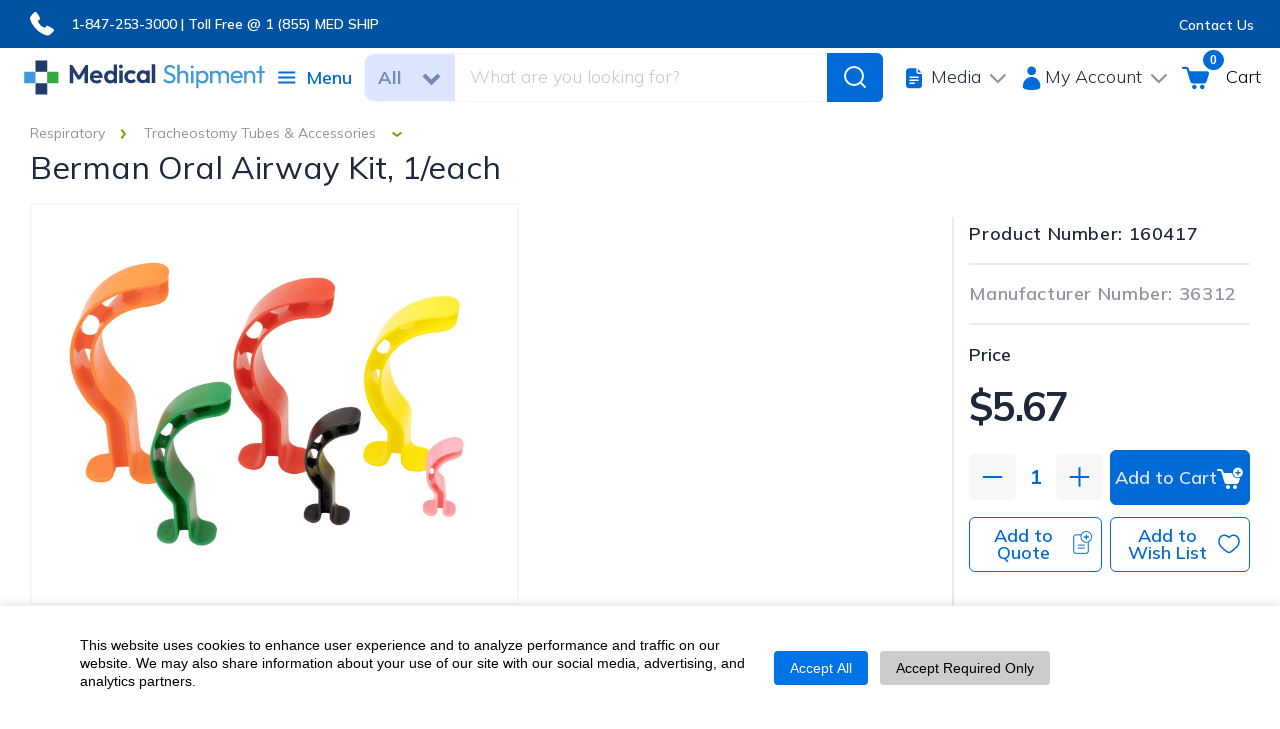

--- FILE ---
content_type: image/svg+xml
request_url: https://www.medicalshipment.com/assets/new_design_images/icons/breadkcrumbs-arrow-green.svg
body_size: 96
content:
<svg width="5" height="10" viewBox="0 0 5 10" fill="none" xmlns="http://www.w3.org/2000/svg">
<path d="M1 1.25977L3.89042 5.00035L1 8.74094" stroke="#73AA00" stroke-width="2" stroke-linecap="round" stroke-linejoin="round"/>
</svg>


--- FILE ---
content_type: image/svg+xml
request_url: https://www.medicalshipment.com/assets/new_design_images/icons/phone-icon-white.svg
body_size: 550
content:
<svg width="25" height="25" viewBox="0 0 25 25" fill="none" xmlns="http://www.w3.org/2000/svg">
<path fill-rule="evenodd" clip-rule="evenodd" d="M5.06811 0.924663C4.26808 1.22859 2.77601 2.68168 1.38856 4.50815C0.83877 5.23193 0.407821 5.89026 0.18146 6.35226L0 6.72252L0.057967 7.2192C0.517548 11.1589 3.83238 16.3048 8.27872 19.9811C11.4141 22.5734 14.7994 24.2498 17.5876 24.5907C18.047 24.6469 18.0741 24.6447 18.364 24.5273C19.5472 24.0482 22.3394 21.8275 23.396 20.5252C24.067 19.6982 24.1656 19.3005 23.8547 18.6755C23.6432 18.2504 23.4193 18.0556 22.2309 17.2635C19.8083 15.6488 18.0767 14.7745 17.304 14.7758C16.7272 14.7767 16.4004 15.0128 15.461 16.107C15.1308 16.4917 14.8314 16.8064 14.7958 16.8064C14.6822 16.8064 13.8749 16.4811 13.3884 16.2393C11.6699 15.3851 10.2304 14.1251 9.16885 12.546C8.77499 11.96 8.21059 10.8655 8.02973 10.3368L7.90949 9.98524L8.10592 9.8119C8.21395 9.71654 8.53912 9.43833 8.82846 9.19365C9.72269 8.43768 9.93298 8.1446 9.96993 7.60328C9.98569 7.37174 9.96222 7.2037 9.87792 6.94411C9.72389 6.47012 9.18151 5.38476 8.67918 4.54536C8.10917 3.59286 6.87595 1.76292 6.59758 1.45647C6.189 1.00675 5.4909 0.764006 5.06811 0.924663Z" fill="white"/>
</svg>


--- FILE ---
content_type: image/svg+xml
request_url: https://www.medicalshipment.com/assets/new_design_images/icons/minus-icon.svg
body_size: 210
content:
<svg width="21" height="2" viewBox="0 0 21 2" fill="none" xmlns="http://www.w3.org/2000/svg">
<path d="M9.54164 1.96764L9.54567 1.96082L0.865374 1.96485L0.864751 0.028315L9.54505 0.0379238L9.53188 0.041075L11.4684 0.0416968L11.4679 0.0385411L20.1414 0.0413292L20.142 1.96422L11.4686 1.96144L11.4714 1.96144L9.54164 1.96764Z" fill="#006BD6"/>
</svg>


--- FILE ---
content_type: image/svg+xml
request_url: https://www.medicalshipment.com/assets/new_design_images/icons/hugeicons_google-doc.svg
body_size: 824
content:
<svg xmlns="http://www.w3.org/2000/svg" width="25" height="25" fill="none"><g stroke="#fff" stroke-linecap="round" stroke-linejoin="round" stroke-width="1.5" clip-path="url(#a)"><path fill="#006BD6" d="M20.664 6.995c-.136-.327-.384-.574-.616-.805l-.057-.056-3.827-3.827q0 0 0 0l-.052-.053c-.233-.234-.48-.484-.808-.62l-.002-.001c-.326-.135-.678-.134-1.003-.133H9.992c-1.367 0-2.47 0-3.337.117-.9.12-1.658.38-2.26.982-.602.601-.86 1.36-.982 2.26-.116.866-.116 1.969-.116 3.336v8.11c0 1.367 0 2.47.116 3.337.122.9.38 1.658.983 2.26.601.602 1.36.86 2.26.981C7.521 23 8.624 23 9.991 23h4.11c1.367 0 2.47 0 3.337-.117.9-.12 1.657-.38 2.259-.981.602-.602.861-1.36.982-2.26.117-.867.117-1.97.117-3.337V7.998c.001-.325.002-.677-.133-1.003m0 0q0 0 0 0l-.693.287z"/><path d="M15.047 2.75v1.5c0 1.414 0 2.121.44 2.56.438.44 1.145.44 2.56.44h1.5M8.047 11.25h8m-8 3h8m-8 3h4.17"/></g><defs><clipPath id="a"><path fill="#fff" d="M.047.25h24v24h-24z"/></clipPath></defs></svg>

--- FILE ---
content_type: image/svg+xml
request_url: https://www.medicalshipment.com/assets/new_design_images/icons/cart-icon-blue.svg
body_size: 503
content:
<svg xmlns="http://www.w3.org/2000/svg" width="27" height="24" fill="none"><path fill="#006BD6" fill-rule="evenodd" d="M.873.79a1.12 1.12 0 0 0-.718.59c-.23.462-.157.925.204 1.286.32.32.448.341 2.115.342.849 0 1.553.023 1.666.054.214.06.485.263.576.433.031.06.849 2.79 1.817 6.07 1.053 3.568 1.826 6.1 1.926 6.304.242.496.893 1.135 1.416 1.388.761.37.426.352 6.534.351 6.12 0 5.837.015 6.591-.356.548-.268 1.124-.843 1.387-1.384.163-.337 2.383-7.267 2.57-8.027.083-.332.037-.83-.111-1.223-.165-.438-.735-1.011-1.184-1.19l-.316-.128-8.867-.013-8.867-.014-.113-.382c-.479-1.62-.656-2.157-.801-2.435-.234-.445-.864-1.063-1.33-1.305-.68-.35-.814-.37-2.663-.388C1.792.753.968.766.873.79m10.796 18.083c-.874.323-1.44 1.054-1.516 1.955a2.22 2.22 0 0 0 .694 1.782c1.123 1.062 2.885.74 3.565-.652.172-.352.18-.396.18-.949 0-.543-.01-.603-.168-.934a2.22 2.22 0 0 0-1.06-1.082c-.359-.177-.439-.196-.9-.21-.407-.013-.564.005-.795.09m7.905-.009c-.387.129-.66.308-.966.637-.818.877-.785 2.215.077 3.078 1.293 1.296 3.472.585 3.789-1.235.125-.717-.137-1.45-.71-1.985-.438-.41-.78-.547-1.426-.572-.357-.014-.546.005-.764.078" clip-rule="evenodd"/></svg>

--- FILE ---
content_type: image/svg+xml
request_url: https://www.medicalshipment.com/assets/new_design_images/icons/user-icon-blue.svg
body_size: 527
content:
<svg width="19" height="24" viewBox="0 0 19 24" fill="none" xmlns="http://www.w3.org/2000/svg">
<path fill-rule="evenodd" clip-rule="evenodd" d="M8.9187 0.536941C7.71327 0.775072 6.70988 1.42404 6.05415 2.3896C5.53035 3.16102 5.32378 3.85328 5.32329 4.83938C5.32269 6.06515 5.7343 7.07704 6.57566 7.91841C7.41676 8.7595 8.42843 9.1711 9.65469 9.1711C10.8809 9.1711 11.8926 8.7595 12.7337 7.91841C13.5748 7.07732 13.9864 6.06564 13.9864 4.83938C13.9864 3.8898 13.7943 3.21913 13.3097 2.47683C12.6955 1.53602 11.828 0.916108 10.6913 0.60596C10.32 0.504667 9.28604 0.464378 8.9187 0.536941ZM8.83693 10.9776C8.40739 11.0289 7.59443 11.1834 7.28559 11.2726C4.10483 12.19 1.76414 14.7338 1.09014 18.0053C0.999317 18.4461 0.972167 18.8336 0.948289 20.0289C0.926863 21.0989 0.936676 21.5617 0.983779 21.7044C1.194 22.3413 2.76022 23.1354 4.5534 23.5142C6.17785 23.8573 7.67598 24 9.65469 24C12.2079 24 14.3976 23.7162 16.0332 23.1734C17.1824 22.792 18.177 22.1546 18.3256 21.7044C18.3727 21.5617 18.3825 21.0989 18.3611 20.0289C18.3286 18.4026 18.2652 17.9449 17.9343 16.9451C16.9383 13.9366 14.441 11.7335 11.3175 11.1078C10.7896 11.0021 9.29111 10.9235 8.83693 10.9776Z" fill="#006BD6"/>
</svg>


--- FILE ---
content_type: image/svg+xml
request_url: https://www.medicalshipment.com/assets/new_design_images/icons/breadcrum.svg
body_size: 146
content:
<svg width="18" height="13" viewBox="0 0 18 13" fill="none" xmlns="http://www.w3.org/2000/svg">
<path d="M0.295898 12.5039H17.3568V10.5039H0.295898V12.5039ZM0.295898 7.50391H17.3568V5.50391H0.295898V7.50391ZM0.295898 0.503906V2.50391H17.3568V0.503906H0.295898Z" fill="#006BD6"/>
</svg>


--- FILE ---
content_type: text/javascript
request_url: https://www.medicalshipment.com/runtime.js
body_size: 507
content:
(()=>{"use strict";var e,d={},i={};function n(e){var f=i[e];if(void 0!==f)return f.exports;var r=i[e]={exports:{}};return d[e].call(r.exports,r,r.exports,n),r.exports}n.m=d,e=[],n.O=(f,r,u,l)=>{if(!r){var c=1/0;for(a=0;a<e.length;a++){for(var[r,u,l]=e[a],s=!0,o=0;o<r.length;o++)(!1&l||c>=l)&&Object.keys(n.O).every(b=>n.O[b](r[o]))?r.splice(o--,1):(s=!1,l<c&&(c=l));if(s){e.splice(a--,1);var t=u();void 0!==t&&(f=t)}}return f}l=l||0;for(var a=e.length;a>0&&e[a-1][2]>l;a--)e[a]=e[a-1];e[a]=[r,u,l]},n.d=(e,f)=>{for(var r in f)n.o(f,r)&&!n.o(e,r)&&Object.defineProperty(e,r,{enumerable:!0,get:f[r]})},n.o=(e,f)=>Object.prototype.hasOwnProperty.call(e,f),(()=>{var e={runtime:0};n.O.j=u=>0===e[u];var f=(u,l)=>{var o,t,[a,c,s]=l,v=0;if(a.some(_=>0!==e[_])){for(o in c)n.o(c,o)&&(n.m[o]=c[o]);if(s)var p=s(n)}for(u&&u(l);v<a.length;v++)n.o(e,t=a[v])&&e[t]&&e[t][0](),e[t]=0;return n.O(p)},r=self.webpackChunkfrontend=self.webpackChunkfrontend||[];r.forEach(f.bind(null,0)),r.push=f.bind(null,r.push.bind(r))})()})();
//# sourceMappingURL=runtime.js.map

--- FILE ---
content_type: image/svg+xml
request_url: https://www.medicalshipment.com/assets/new_design_images/icons/search-white.svg
body_size: 279
content:
<svg width="24" height="24" viewBox="0 0 24 24" fill="none" xmlns="http://www.w3.org/2000/svg">
<path d="M11 20C15.9706 20 20 15.9706 20 11C20 6.02944 15.9706 2 11 2C6.02944 2 2 6.02944 2 11C2 15.9706 6.02944 20 11 20Z" stroke="#F2F6FF" stroke-width="2" stroke-linecap="round" stroke-linejoin="round"/>
<path d="M22 22L18 18" stroke="#F2F6FF" stroke-width="2" stroke-linecap="round" stroke-linejoin="round"/>
</svg>


--- FILE ---
content_type: image/svg+xml
request_url: https://www.medicalshipment.com/assets/new_design_images/icons/close-btn.svg
body_size: 153
content:
<svg width="32" height="30" viewBox="0 0 32 30" fill="none" xmlns="http://www.w3.org/2000/svg">
<path d="M1.896 1.82617L15.9477 14.9997L30 1.82617" stroke="#C4C4C4" stroke-width="4.76682"/>
<path d="M1.896 28.1733L15.9477 14.9998L30 28.1733" stroke="#C4C4C4" stroke-width="4.76682"/>
</svg>
